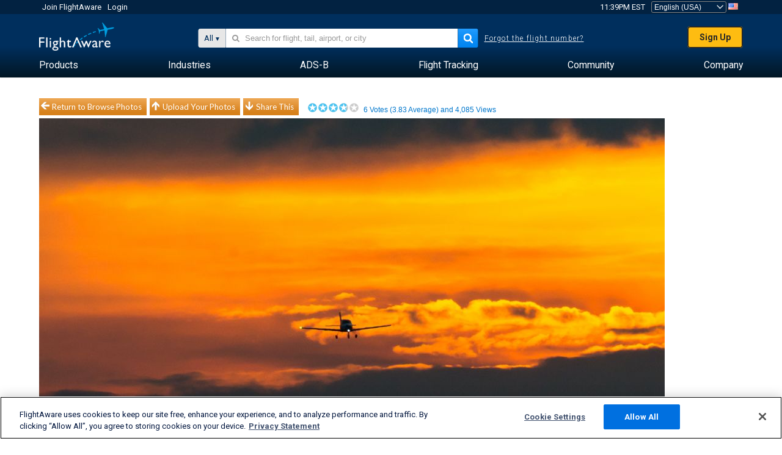

--- FILE ---
content_type: text/plain;charset=UTF-8
request_url: https://c.pub.network/v2/c
body_size: -113
content:
a121363b-777b-46bc-b909-be2d51b2b825

--- FILE ---
content_type: application/javascript; charset=utf-8
request_url: https://fundingchoicesmessages.google.com/f/AGSKWxUR3P11zZx81Ohk4WwYKEKh5TcDaD2gECkT6KZ5jm8_FKIqW1X5IAYQe55pH2XMIaBcW3kdMFu8TlyVjJmk9Uiytt_owgiLaUZAg-tZeKiKZsJpd8jHrfYIUy5Ag63gl6_G0WwjOLhmGcy099TdRBx1w6IM9PGocoATTKrMbgXESSn54Q2MLckj1ReI/_/home_adv..468x80.-ad-reload//jquery-ads./adsidebar.
body_size: -1290
content:
window['290940fd-467f-4955-a234-f75e30519f98'] = true;

--- FILE ---
content_type: text/plain;charset=UTF-8
request_url: https://c.pub.network/v2/c
body_size: -265
content:
9753ec1a-e2a0-4de6-8122-6600689e6fde